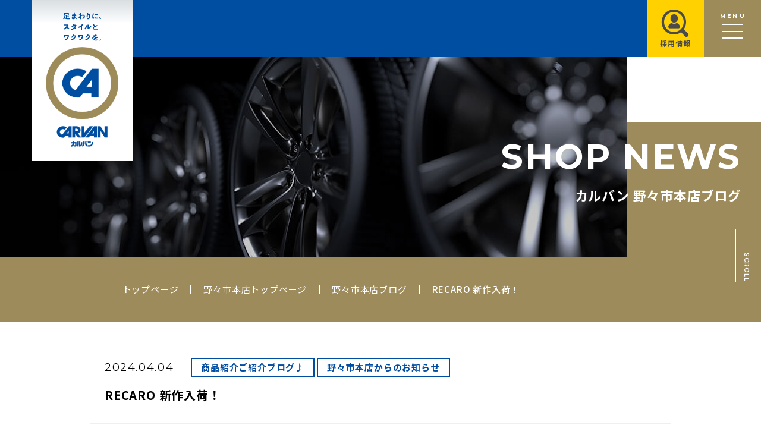

--- FILE ---
content_type: text/html; charset=UTF-8
request_url: https://carvan.co.jp/shopblog_nonoichi/31061/
body_size: 8997
content:
<!DOCTYPE html>
<html lang="ja">

<head>
	<!-- YahooAD サイトジェネラルタグ・コンバージョン測定補完機能タグ -->
<script async src="https://s.yimg.jp/images/listing/tool/cv/ytag.js"></script>
<script>
  window.yjDataLayer = window.yjDataLayer || [];
  function ytag() {
    yjDataLayer.push(arguments);
  }
  ytag({ type: "ycl_cookie", config: { ycl_use_non_cookie_storage: true } });
</script>

<!-- Google tag (gtag.js) -->
<script async src="https://www.googletagmanager.com/gtag/js?id=UA-245473108-1"></script>
<script>
  window.dataLayer = window.dataLayer || [];
  function gtag() {
    dataLayer.push(arguments);
  }
  gtag("js", new Date());

  gtag("config", "G-H7G4R3EJXP");
  gtag("config", "UA-245473108-1");
</script>

<!-- Google Tag Manager -->
<script>
  (function (w, d, s, l, i) {
    w[l] = w[l] || [];
    w[l].push({ "gtm.start": new Date().getTime(), event: "gtm.js" });
    var f = d.getElementsByTagName(s)[0],
      j = d.createElement(s),
      dl = l != "dataLayer" ? "&l=" + l : "";
    j.async = true;
    j.src = "https://www.googletagmanager.com/gtm.js?id=" + i + dl;
    f.parentNode.insertBefore(j, f);
  })(window, document, "script", "dataLayer", "GTM-NGWG9CG");
</script>
<!-- End Google Tag Manager -->
	<meta charset="utf-8">
	<title>RECARO 新作入荷！｜カルバン 野々市本店ブログ｜カルバン</title>
	<meta name="description" content="こんにちはカルバン野々市本店です。 &nbsp; RECARO のNEWモデルが入荷したのでご紹介します。 &nbsp; SR-S　車高や着座位置の低い車におすすめ UT100 &nbsp; BK10...">
	<meta name="keywords" content="スタッドレス,タイヤホイール,カーナビ,エアロパーツ,カルバン 野々市本店ブログ 詳細">
	<meta name="viewport" content="width=device-width,initial-scale=1">
<meta name="format-detection" content="telephone=no">
<meta http-equiv="X-UA-Compatible" content="IE=edge">
	<link rel="shortcut icon" href="/favicon.ico" />
<link rel="stylesheet" href="https://fonts.googleapis.com/css2?family=Noto+Sans+JP:wght@400;500;700;900&display=swap" />
<link rel="stylesheet" href="https://fonts.googleapis.com/css2?family=Montserrat:wght@300;400;600;700&display=swap" />
<link rel="stylesheet" href="https://fonts.googleapis.com/css2?family=Roboto:wght@300;400;500;700;900&display=swap" />
<link rel="stylesheet" href="/assets/fonts/icomoon/style.css?date=220926" />
<link rel="stylesheet" href="/assets/css/normalize.min.css" />
<link rel="stylesheet" href="/assets/css/base.css?date=230425" />
<link rel="stylesheet" href="/assets/css/common.css?date=220926" />
<link rel="stylesheet" href="/assets/css/common-override.css?date=231015" />
	<link rel="stylesheet" href="/assets/css/information_detail.css?date=201110">
	<script src="/assets/lib/jquery/jquery-3.6.1.min.js"></script>
<script src="/assets/js/common.js?date=220926"></script>
</head>

<body class="p-shop p-shop-detail">
	<!-- YahooAD コンバージョンタグ（店舗） -->
	<script async>
		ytag({
			"type": "yss_conversion",
			"config": {
				"yahoo_conversion_id": "1001313019",
				"yahoo_conversion_label": "Xbj0CLKdnfUYEJnH9r0q",
				"yahoo_conversion_value": "0"
			}
		});
	</script>

	<!-- YahooAD コンバージョンタグ（電話） -->
	<script async>
		ytag({
			"type": "yss_conversion",
			"config": {
				"yahoo_conversion_id": "1001313019",
				"yahoo_conversion_label": "H-QSCPvnl_UYEJnH9r0q",
				"yahoo_conversion_value": "0"
			}
		});
	</script>
	<!-- Google Tag Manager (noscript) -->
<noscript><iframe src="https://www.googletagmanager.com/ns.html?id=GTM-NGWG9CG"
height="0" width="0" style="display:none;visibility:hidden"></iframe></noscript>
<!-- End Google Tag Manager (noscript) -->	<header class="gHeader">
	<div class="gHeader_inner u-inner">
					<p class="gHeader_title"><a href="/"><svg class="gHeader_title_text">
						<title>足まわりに、スタイルと、ワクワクを。</title>
						<use xlink:href="#SvgLogoText"></use>
					</svg><img class="gHeader_title_img" src="/assets/img/common/logo@2x.png" width="182" height="252" alt="カルバン"></a></p>
			</div>
</header>
<p id="js-gHeaderLogo" class="gHeaderLogo"><a href="/"><img src="/assets/img/common/logo-sp@2x.png" width="128" height="44" alt="カルバン"></a></p>
<button id="js-gMenuBtn" class="gMenuBtn u-en" aria-label="メニュー開閉ボタン" type="button"><b>MENU</b><span class="gMenuBtn_barWrap"><i class="gMenuBtn_bar gMenuBtn_bar-no1"></i><i class="gMenuBtn_bar gMenuBtn_bar-no2"></i><i class="gMenuBtn_bar gMenuBtn_bar-no3"></i></span></button>
<p class="gRecLink"><a href="/recruiting/" target="_blank" rel="noopener"><i class="icon icon-recruit"></i><b>採用情報</b></a></p>
<nav id="js-gNav" class="gNav">
	<div class="gNav_cols">
		<div class="gNav_col gNav_col-no1">
			<ul class="gNav_list">
<!--
				<li>
					<p class="gNav_item u-en">INFORMATION</p>
					<ul class="gNav_cList">
						<li><a href="/information/">全店インフォメーション</a></li>
					</ul>
				</li>
-->
				<li>
					<p class="gNav_item u-en">TIRE</p>
					<ul class="gNav_cList">
						<li><a href="/tire-normal/">夏タイヤ</a></li>
						<li><a href="/tire-studless/">冬タイヤ</a></li>
					</ul>
				</li>
				<li>
					<p class="gNav_item u-en">CONTENTS</p>
					<ul class="gNav_cList">
						<li><a href="/what-is-carvan/">カルバンとは</a></li>
						<li><a href="/customer_gallery/">愛車ギャラリー</a></li>
						<li><a href="/movie_library/">ムービーライブラリ</a></li>
												<li><a href="/freepaper/">フリーペーパー</a></li>
					</ul>
				</li>
				<li>
					<p class="gNav_item u-en">SHOP</p>
					<ul class="gNav_cList gNav_cList-2c">
						<li><a href="/shop/nonoichi/">野々市本店</a></li>
						<li><a href="/shop/toyama/">富山本店</a></li>
						<li><a href="/shop/komatsu/">小松店</a></li>
						<li><a href="/shop/shinjyo/">新庄銀座店</a></li>
						<li><a href="/shop/kanazawa/">金沢店</a></li>
						<li><a href="/shop/takaoka/">高岡店</a></li>
						<li><a href="/shop/tonyamachi/">問屋町店</a></li>
						<li><a href="/shop/nagaoka/">長岡店</a></li>
						<li><a href="/shop/bypass/">白山店</a></li>
					</ul>
				</li>
				<li>
					<p class="gNav_item u-en">COMPANY</p>
					<ul class="gNav_cList">
						<li><a href="/corp/">会社概要</a></li>
						<li><a href="https://carvan.co.jp/recruiting/" target="_blank">採用情報</a></li>
						<li><a href="/policy/">プライバシーポリシー</a></li>
						<li><a href="/contact_form/">お問合せ</a></li>
						<li><a href="/estimate_form/">お見積</a></li>
					</ul>
				</li>
			</ul>

			<!-- マイナビバナー -->
<!--
			<div class="gNav_bnr">
				<a href="https://job.mynavi.jp/25/pc/search/corp94168/outline.html" target="_blank" rel="noopener noreferrer" class="gNav_bnr_item">
					<img src="/assets/img/common/banner/recruit_01.png" alt="マイナビ2025 カルバン新卒採用" />
				</a>
				<a href="https://tenshoku.mynavi.jp/company/338129/joblist/" target="_blank" rel="noopener noreferrer" class="gNav_bnr_item">
					<img src="/assets/img/common/banner/recruit_02.png" alt="マイナビ2025転職 カルバン中途採用" />
				</a>
			</div>
-->
			<!-- // マイナビバナー -->
		</div>
		<div class="gNav_col gNav_col-no2">
			<ul class="gNav_snsList">
				<li><a href="https://twitter.com/carvan_official/" aria-label="twitter" target="_blank"><i class="icon icon-twitter"></i></a></li>
				<li><a href="https://www.youtube.com/channel/UCbqZIKl5vhoi6OLSy5MeYzQ" aria-label="youtube" target="_blank"><i class="icon icon-youtube"></i></a></li>
			</ul>
		</div>
	</div>
</nav>
<div id="js-gOverwrap-load" class="gOverwrap gOverwrap-load "></div>
<div id="js-gOverwrap-base" class="gOverwrap gOverwrap-base "></div>
<div id="js-gOverwrap-unload" class="gOverwrap gOverwrap-unload"></div>
<script>
	if ($('#js-gOverwrap-load').hasClass('gOverwrap-ready')) {

		$('body').addClass('isReadyAnimation');

		isGlobalFlag.scroll = true;

		window.requestAnimationFrame(function() {

			setTimeout(function() {
				$('#js-gOverwrap-base').addClass('isAnimated');
				$('#js-gOverwrap-load').addClass('isAnimated');

				setTimeout(function() {
					isGlobalFlag.scroll = false;

					eventScroll($(window));
				}, 1000);
			}, 100);

		});
	}
</script>	<main class="gBody">
		<div class="gVisual gVisual-shop gVisual-shop-detail" data-animation="before">
			<div class="gVisual_inner u-inner">
				<p class="gVisual_title"><b class="u-en">SHOP NEWS</b><small>カルバン 野々市本店ブログ</small></p>
			</div>
			<div class="gVisual_image gVisual_image-shopblog-nonoichi"></div>
			<div class="gVisual_bg"></div>
			<p class="gVisual_scroll"><span class="gVisual_scroll_bar"></span><b class="u-en">SCROLL</b></p>
		</div>
		<nav class="gPankuzu">
			<div class="gPankuzu_inner u-inner">
				<ol class="gPankuzu_oList">
					<li><a href="/">トップページ</a></li>
					<li>
						<a href="/shop/nonoichi/">
							野々市本店トップページ</a>
					</li>
					<li>
						<a href="/shopblog_nonoichi/" class="-noAnimation">
							野々市本店ブログ</a>
					</li>
					<li>
						RECARO 新作入荷！					</li>
				</ol>
			</div>
		</nav>
		<div class="gBody_inner u-inner">
							<article class="entry">
					<div class="entry_info">
						<p class="entry_update u-en"><time datetime="2024-04-04">2024.04.04</time></p>
																			<ul class="entry_catList">
																	<li><a href="/shopblog_nonoichi/tax_shopblog_nonoichi/product/" class="-noAnimation">商品紹介ご紹介ブログ♪</a></li>
																	<li><a href="/shopblog_nonoichi/tax_shopblog_nonoichi/news/" class="-noAnimation">野々市本店からのお知らせ</a></li>
															</ul>
											</div>
					<h1 class="entry_title">
						RECARO 新作入荷！					</h1>
					<div class="entry_body u-editor">
						<p>こんにちはカルバン野々市本店です。</p>
<p>&nbsp;</p>
<p>RECARO のNEWモデルが入荷したのでご紹介します。</p>
<p>&nbsp;</p>
<p><span style="font-size: 22px;"><a href="https://www.recaro-automotive.com/jp/sport-seat/recaro-sr-s"><strong>SR-S</strong></a>　<span style="font-size: 16px;">車高や着座位置の低い車におすすめ</span></span></p>
<p>UT100</p>
<p><img loading="lazy" class="alignnone size-large wp-image-31066" src="https://carvan.co.jp/_wp/wp-content/uploads/2024/04/IMG_6313-810x1080.jpg" alt="" width="810" height="1080" srcset="https://carvan.co.jp/_wp/wp-content/uploads/2024/04/IMG_6313-810x1080.jpg 810w, https://carvan.co.jp/_wp/wp-content/uploads/2024/04/IMG_6313-225x300.jpg 225w, https://carvan.co.jp/_wp/wp-content/uploads/2024/04/IMG_6313-768x1024.jpg 768w, https://carvan.co.jp/_wp/wp-content/uploads/2024/04/IMG_6313-1152x1536.jpg 1152w, https://carvan.co.jp/_wp/wp-content/uploads/2024/04/IMG_6313-1536x2048.jpg 1536w, https://carvan.co.jp/_wp/wp-content/uploads/2024/04/IMG_6313-scaled.jpg 1920w" sizes="(max-width: 810px) 100vw, 810px" /></p>
<p>&nbsp;</p>
<p>BK100</p>
<p><img loading="lazy" class="alignnone size-large wp-image-31063" src="https://carvan.co.jp/_wp/wp-content/uploads/2024/04/IMG_6310-810x1080.jpg" alt="" width="810" height="1080" srcset="https://carvan.co.jp/_wp/wp-content/uploads/2024/04/IMG_6310-810x1080.jpg 810w, https://carvan.co.jp/_wp/wp-content/uploads/2024/04/IMG_6310-225x300.jpg 225w, https://carvan.co.jp/_wp/wp-content/uploads/2024/04/IMG_6310-768x1024.jpg 768w, https://carvan.co.jp/_wp/wp-content/uploads/2024/04/IMG_6310-1152x1536.jpg 1152w, https://carvan.co.jp/_wp/wp-content/uploads/2024/04/IMG_6310-1536x2048.jpg 1536w, https://carvan.co.jp/_wp/wp-content/uploads/2024/04/IMG_6310-scaled.jpg 1920w" sizes="(max-width: 810px) 100vw, 810px" /></p>
<p>&nbsp;</p>
<p><span style="font-size: 22px;"><strong><a href="https://www.recaro-automotive.com/jp/sport-seat/recaro-sr-c">SR-C</a>　</strong><span style="font-size: 16px;">車高や着座位置の高い車におすすめ</span></span></p>
<p>UT-100</p>
<p><img loading="lazy" class="alignnone size-large wp-image-31065" src="https://carvan.co.jp/_wp/wp-content/uploads/2024/04/IMG_6312-810x1080.jpg" alt="" width="810" height="1080" srcset="https://carvan.co.jp/_wp/wp-content/uploads/2024/04/IMG_6312-810x1080.jpg 810w, https://carvan.co.jp/_wp/wp-content/uploads/2024/04/IMG_6312-225x300.jpg 225w, https://carvan.co.jp/_wp/wp-content/uploads/2024/04/IMG_6312-768x1024.jpg 768w, https://carvan.co.jp/_wp/wp-content/uploads/2024/04/IMG_6312-1152x1536.jpg 1152w, https://carvan.co.jp/_wp/wp-content/uploads/2024/04/IMG_6312-1536x2048.jpg 1536w, https://carvan.co.jp/_wp/wp-content/uploads/2024/04/IMG_6312-scaled.jpg 1920w" sizes="(max-width: 810px) 100vw, 810px" /></p>
<p>&nbsp;</p>
<p>BK-100</p>
<p><img loading="lazy" class="alignnone size-large wp-image-31064" src="https://carvan.co.jp/_wp/wp-content/uploads/2024/04/IMG_6311-810x1080.jpg" alt="" width="810" height="1080" srcset="https://carvan.co.jp/_wp/wp-content/uploads/2024/04/IMG_6311-810x1080.jpg 810w, https://carvan.co.jp/_wp/wp-content/uploads/2024/04/IMG_6311-225x300.jpg 225w, https://carvan.co.jp/_wp/wp-content/uploads/2024/04/IMG_6311-768x1024.jpg 768w, https://carvan.co.jp/_wp/wp-content/uploads/2024/04/IMG_6311-1152x1536.jpg 1152w, https://carvan.co.jp/_wp/wp-content/uploads/2024/04/IMG_6311-1536x2048.jpg 1536w, https://carvan.co.jp/_wp/wp-content/uploads/2024/04/IMG_6311-scaled.jpg 1920w" sizes="(max-width: 810px) 100vw, 810px" /></p>
<p>&nbsp;</p>
<p>新作4脚がRECAROコーナーにて展示しております。</p>
<p>&nbsp;</p>
<p>カルバン野々市本店は RECARO の取り扱いに力を入れております！試座出来るモデルが全１３モデル！展示は総数２４モデルございます！</p>
<p>※2024/4/9時点</p>
<p><img loading="lazy" class="alignnone size-large wp-image-31130" src="https://carvan.co.jp/_wp/wp-content/uploads/2024/04/IMG_1393-810x1080.jpg" alt="" width="810" height="1080" srcset="https://carvan.co.jp/_wp/wp-content/uploads/2024/04/IMG_1393-810x1080.jpg 810w, https://carvan.co.jp/_wp/wp-content/uploads/2024/04/IMG_1393-225x300.jpg 225w, https://carvan.co.jp/_wp/wp-content/uploads/2024/04/IMG_1393-768x1024.jpg 768w, https://carvan.co.jp/_wp/wp-content/uploads/2024/04/IMG_1393-1152x1536.jpg 1152w, https://carvan.co.jp/_wp/wp-content/uploads/2024/04/IMG_1393-1536x2048.jpg 1536w, https://carvan.co.jp/_wp/wp-content/uploads/2024/04/IMG_1393-scaled.jpg 1920w" sizes="(max-width: 810px) 100vw, 810px" /></p>
<p>&nbsp;</p>
<p><img loading="lazy" class="alignnone size-large wp-image-31131" src="https://carvan.co.jp/_wp/wp-content/uploads/2024/04/IMG_1394-810x1080.jpg" alt="" width="810" height="1080" srcset="https://carvan.co.jp/_wp/wp-content/uploads/2024/04/IMG_1394-810x1080.jpg 810w, https://carvan.co.jp/_wp/wp-content/uploads/2024/04/IMG_1394-225x300.jpg 225w, https://carvan.co.jp/_wp/wp-content/uploads/2024/04/IMG_1394-768x1024.jpg 768w, https://carvan.co.jp/_wp/wp-content/uploads/2024/04/IMG_1394-1152x1536.jpg 1152w, https://carvan.co.jp/_wp/wp-content/uploads/2024/04/IMG_1394-1536x2048.jpg 1536w, https://carvan.co.jp/_wp/wp-content/uploads/2024/04/IMG_1394-scaled.jpg 1920w" sizes="(max-width: 810px) 100vw, 810px" /></p>
<p>&nbsp;</p>
<p><img loading="lazy" class="alignnone size-large wp-image-31129" src="https://carvan.co.jp/_wp/wp-content/uploads/2024/04/IMG_1395-810x1080.jpg" alt="" width="810" height="1080" srcset="https://carvan.co.jp/_wp/wp-content/uploads/2024/04/IMG_1395-810x1080.jpg 810w, https://carvan.co.jp/_wp/wp-content/uploads/2024/04/IMG_1395-225x300.jpg 225w, https://carvan.co.jp/_wp/wp-content/uploads/2024/04/IMG_1395-768x1024.jpg 768w, https://carvan.co.jp/_wp/wp-content/uploads/2024/04/IMG_1395-1152x1536.jpg 1152w, https://carvan.co.jp/_wp/wp-content/uploads/2024/04/IMG_1395-1536x2048.jpg 1536w, https://carvan.co.jp/_wp/wp-content/uploads/2024/04/IMG_1395-scaled.jpg 1920w" sizes="(max-width: 810px) 100vw, 810px" /></p>
<p>&nbsp;</p>
<p>石川県内で RECARO シートの展示数は一番ではないかと自負しております。</p>
<p>&nbsp;</p>
<p>ぜひ一度ご来店いただきご覧ください。</p>
<p>&nbsp;</p>
<p><strong>タイヤホイール、<span style="font-size: 22px; color: #ff0000;"> RECARO</span> のことならカルバン野々市本店まで！</strong></p>
<p>&nbsp;</p>
					</div>
					<nav class="entryNav">
						<div class="entryNav_cols">
							<div class="entryNav_col entryNav_col-no1">
																									<p class="entryNav_link entryNav_link-prev u-en"><a href="https://carvan.co.jp/shopblog_nonoichi/30921/" class="-noAnimation">PREV</a></p>
															</div>
							<div class="entryNav_col entryNav_col-no2">
								<p class="entryNav_link"><a href="/shopblog_nonoichi/" class="-noAnimation">一覧に戻る</a></p>
							</div>
							<div class="entryNav_col entryNav_col-no3">
																									<p class="entryNav_link entryNav_link-next u-en"><a href="https://carvan.co.jp/shopblog_nonoichi/31152/" class="-noAnimation">NEXT</a></p>
																																	<p class="entryNav_frontLink"><a href="https://carvan.co.jp/shopblog_nonoichi/38614/" aria-label="最新の記事へ" class="-noAnimation"></a></p>
															</div>
						</div>
					</nav>
				</article>
					</div>
	</main>
	<aside class="gContact">
		<div class="gContact_inner u-inner">
			<p class="gContact_title">お気軽に、<br class="u-spInline">お問い合わせ・ご相談ください！</p>
			<ul class="gContact_list">
				<li><a href="tel:076-294-1110" onclick="yahoo_report_conversion('tel:076-294-1110')"><i class="icon icon-tel"></i><b class="u-roboto">076-294-1110</b></a></li>
				<li><a href="/contact_form/?shop=野々市本店"><i class="icon icon-mail"></i><b>WEBで相談してみる</b></a></li>
			</ul>
		</div>
	</aside>
	<footer class="gFooter">
  <div class="gFooter_inner u-inner">
    <!-- マイナビバナー -->
<!--
    <div class="gFootbnr">
      <a
        href="https://job.mynavi.jp/25/pc/search/corp94168/outline.html"
        target="_blank"
        rel="noopener noreferrer"
        class="gFootbnr_item"
      >
        <img src="/assets/img/common/banner/recruit_01.png" alt="マイナビ2025 カルバン新卒採用" />
      </a>
      <a
        href="https://tenshoku.mynavi.jp/company/338129/joblist/"
        target="_blank"
        rel="noopener noreferrer"
        class="gFootbnr_item"
      >
        <img src="/assets/img/common/banner/recruit_02.png" alt="マイナビ2025転職 カルバン中途採用" />
      </a>
    </div>
-->
    <!-- // マイナビバナー -->

    <nav class="gFootNav">
      <div class="gFootNav_cols">
        <div class="gFootNav_col gFootNav_col-no1">
          <ul class="gFootNav_list">
<!--
            <li>
              <p class="gFootNav_item">新着情報</p>
              <ul class="gFootNav_cList">
                <li><a href="/information/">全店インフォメーション</a></li>
              </ul>
            </li>
-->
            <li>
              <p class="gFootNav_item">タイヤ</p>
              <ul class="gFootNav_cList">
                <li><a href="/tire-normal/">夏タイヤ</a></li>
                <li><a href="/tire-studless/">冬タイヤ</a></li>
              </ul>
            </li>
          </ul>
        </div>
        <div class="gFootNav_col gFootNav_col-no2">
          <ul class="gFootNav_list">
            <li>
              <p class="gFootNav_item">コンテンツ</p>
              <ul class="gFootNav_cList">
                <li><a href="/what-is-carvan/">カルバンとは</a></li>
                <li><a href="/customer_gallery/">愛車ギャラリー</a></li>
                <li><a href="/movie_library/">ムービーライブラリ</a></li>
                                <li><a href="/freepaper/">フリーペーパー</a></li>
              </ul>
            </li>
          </ul>
        </div>
        <div class="gFootNav_col gFootNav_col-no3">
          <ul class="gFootNav_list">
            <li>
              <p class="gFootNav_item">各店情報</p>
              <ul class="gFootNav_sList">
                <li><a href="/shop/nonoichi/">野々市本店</a></li>
                <li><a href="/shop/toyama/">富山本店</a></li>
                <li><a href="/shop/komatsu/">小松店</a></li>
                <li><a href="/shop/shinjyo/">新庄銀座店</a></li>
                <li><a href="/shop/kanazawa/">金沢店</a></li>
                <li><a href="/shop/takaoka/">高岡店</a></li>
                <li><a href="/shop/tonyamachi/">問屋町店</a></li>
                <li><a href="/shop/nagaoka/">長岡店</a></li>
                <li><a href="/shop/bypass/">白山店</a></li>
              </ul>
            </li>
          </ul>
        </div>
        <div class="gFootNav_col gFootNav_col-no4">
          <ul class="gFootNav_list">
            <li>
              <a href="/corp/" class="gFootNav_item">会社概要</a>
              <ul class="gFootNav_cList">
                <li><a href="/policy/">プライバシーポリシー</a></li>
                <li><a href="https://carvan.co.jp/recruiting/" target="_blank">採用情報</a></li>
                <li><a href="/contact_form/">お問合せ</a></li>
                <li><a href="/estimate_form/">お見積</a></li>
              </ul>
            </li>
          </ul>
        </div>
      </div>
    </nav>
    <p class="gFooter_title">
      <a href="/"
        ><img src="/assets/img/common/logo-footer@2x.png" width="213" height="132" alt="カルバン OFFICIAL SITE"
      /></a>
    </p>
    <ul class="gFooter_snsList">
      <li>
        <a href="https://twitter.com/carvan_official/" target="_blank" aria-label="twitter"
          ><i class="icon icon-twitter"></i
        ></a>
      </li>
      <li>
        <a href="https://www.youtube.com/channel/UCbqZIKl5vhoi6OLSy5MeYzQ" target="_blank" aria-label="youtube"
          ><i class="icon icon-youtube"></i
        ></a>
      </li>
    </ul>
    <p class="gFooter_copyright"><small>Copyright © CARVAN All right reserved.</small></p>
  </div>
</footer>
<svg aria-hidden="true" class="u-hiddenSVG">
  <symbol id="SvgLogoText" viewBox="0 0 30 22">
    <path d="M28.41,3.65h-.05l-.53.43v0a4.75,4.75,0,0,1,1.1,1.13H29l.56-.5v0A4.76,4.76,0,0,0,28.41,3.65Z" />
    <path
      d="M3.86,11.09a10.76,10.76,0,0,0,.75-1.26.21.21,0,0,0,0-.13.12.12,0,0,0-.06-.09l-.33-.33-.56,0H2.16l-.82,0-.05,0v.74l0,0H3.45A5.46,5.46,0,0,1,.59,12.61l.64.5s.06,0,.09,0a.24.24,0,0,0,.12,0,6.51,6.51,0,0,0,1.88-1.36A9.86,9.86,0,0,1,4.53,13h.06l.65-.6v-.06A10.5,10.5,0,0,0,3.86,11.09Z"
    />
    <path
      d="M10.28,9.42l-.44,0H9.09c.06-.11.13-.22.19-.34V9.06l-.75-.27,0,0A5.86,5.86,0,0,1,6.7,11l.59.38c.1.07.13.07.23,0a8.22,8.22,0,0,0,1.12-1.26H9.7a5.19,5.19,0,0,1-.49.85,5.65,5.65,0,0,0-.58-.36H8.57l-.47.51v0a6.09,6.09,0,0,1,.62.42A6.69,6.69,0,0,1,6.61,13l.64.44a.2.2,0,0,0,.13.05l.1,0a6.77,6.77,0,0,0,1.84-1.29,4.45,4.45,0,0,1,.48.49h0l.53-.59V12a5.66,5.66,0,0,0-.52-.47A8.37,8.37,0,0,0,10.73,10a.23.23,0,0,0,0-.09s0,0-.06-.1Z"
    />
    <path
      d="M15.29,8.86h-.06a9.49,9.49,0,0,1-3.3,2.45l.58.5c.1.08.13.08.24,0,.48-.27.91-.55,1.33-.84v.62l0,1.68H15l0-1.7V10.34c.32-.27.66-.58,1-.94V9.33Z"
    />
    <path
      d="M21.68,10.1A7.32,7.32,0,0,1,20,11.64V9.45L20,9.4h-.77l-.05,0v2.33l0,.62.53.42a.14.14,0,0,0,.09,0,.21.21,0,0,0,.12,0,9.43,9.43,0,0,0,2.07-1.69S22,11.05,22,11a.35.35,0,0,0,0-.12Z"
    />
    <path d="M17.55,13s.06,0,.12-.08a4.59,4.59,0,0,0,1.14-3l0,0L18,9.83l-.05,0a3.6,3.6,0,0,1-1.18,2.76l.69.33Z" />
    <path
      d="M23.16,12c0,.85.63,1.24,1.94,1.24.69,0,1.22,0,1.72-.06l0,0,0-.78,0,0a16.51,16.51,0,0,1-1.69.11c-.64,0-1.11-.08-1.11-.45s.19-.48.62-.72a.57.57,0,0,0,.38.14.39.39,0,0,0,.39-.35.34.34,0,0,1,.15-.27c.32-.14.8-.32,1.28-.48l0,0-.32-.71-.06,0a16.35,16.35,0,0,0-1.6.68c-.26-.38-.53-.83-.77-1.26L24,9l-.66.34v.05a13.63,13.63,0,0,0,.8,1.3A1.88,1.88,0,0,0,23.16,12Z"
    />
    <path
      d="M3.56,4.41V3.68h.87L5,3.7l0,0V3.05L5,3H3.56v-.6H4l.88,0,0,0,0-.77V1.08l0-.64,0,0H1.34l0,0v2l0,0,.88,0h.56v1.8l-.11-.05a1.54,1.54,0,0,1-.56-.55,4.91,4.91,0,0,0,.12-.72l0-.05L1.5,2.72l0,0a2.72,2.72,0,0,1-1,2.11L1,5.29l.06,0a.12.12,0,0,0,.08,0,3,3,0,0,0,.7-.91,1.9,1.9,0,0,0,.44.41,2.85,2.85,0,0,0,1.09.36c.23,0,.61,0,1,0h1c.06,0,.08,0,.1-.06l.3-.73c-.65,0-1.37.07-1.83.06ZM2.09,1.78V1.07h2v.71Z"
    />
    <path
      d="M9.49,2.85a9.48,9.48,0,0,0,1.1-.24l0,0L10.53,2l0,0a8.39,8.39,0,0,1-1,.22c0-.17,0-.34,0-.51a8.62,8.62,0,0,0,.91-.19l0,0L10.33.84l0,0Q9.9.88,9.45.94c0-.2,0-.41,0-.62l0,0H8.69l0,0c0,.24,0,.47,0,.69A9.29,9.29,0,0,1,7.47,1l0,0,0,.6,0,.05a9.77,9.77,0,0,0,1.21,0c0,.18,0,.35,0,.52a7.31,7.31,0,0,1-1.33,0l0,0-.1.63,0,.05a8,8,0,0,0,1.47,0l0,.5c-.83,0-1.62.14-1.62.88s.61.86,1.13.86C9,5.17,9.48,5,9.51,4.36a5.77,5.77,0,0,1,1,.75h.06l.48-.57V4.48a6.18,6.18,0,0,0-1.53-.91Q9.5,3.22,9.49,2.85ZM8.32,4.48c-.36,0-.47-.09-.47-.22S8,4,8.32,4a.85.85,0,0,1,.39.07C8.73,4.35,8.62,4.48,8.32,4.48Z"
    />
    <path
      d="M15.59,1.65a2,2,0,0,0-1.25.45V2a.89.89,0,0,0,.25-.55.36.36,0,0,0-.2-.33c0-.22,0-.46,0-.72l0,0h-.73l0,0q0,.44,0,.84c-.29.13-.67.28-1.11.43v0l.24.63,0,0c.26-.1.55-.22.82-.35v.26c-.45.57-.76.94-1.28,1.61V4l.51.49h.06a2.37,2.37,0,0,1,.21-.33,1.62,1.62,0,0,1,.46.67c.07.25.19.39.41.39a.39.39,0,0,0,.43-.42c0-.73-.06-1.33-.06-1.9a2.31,2.31,0,0,1,1.26-.52.66.66,0,0,1,.7.7c0,.72-.52,1-1.47,1.17l.57.58c.06.06.09.06.2,0a1.74,1.74,0,0,0,1.55-1.72A1.4,1.4,0,0,0,15.59,1.65Zm-2,2.23c0,.11-.06.12-.09.11a2.38,2.38,0,0,1-.26-.08c.1-.15.24-.35.35-.49Z"
    />
    <path
      d="M18.74,3.84l.69-.16,0-.05A2,2,0,0,1,19.32,3a1.55,1.55,0,0,1,.11-.67c.1-.27.37-.54.58-.54a.3.3,0,0,1,.32.21,2.31,2.31,0,0,1,.11.83c0,1-.3,1.5-1.59,1.81l.56.55a.18.18,0,0,0,.11,0l.1,0a2.2,2.2,0,0,0,1.71-2.33A2.34,2.34,0,0,0,21,1.48a.93.93,0,0,0-.8-.43.89.89,0,0,0-.76.42c.06-.2.1-.32.14-.48s.05-.28.09-.53l0,0-.74,0,0,0a10.6,10.6,0,0,1-.18,1.14,6,6,0,0,0-.21,1.33,2.1,2.1,0,0,0,.22.94Z"
    />
    <path
      d="M25.9,4.73a7.76,7.76,0,0,0,1.28-.09l0,0-.05-.72-.05,0a6.14,6.14,0,0,1-1,.12c-.74,0-.95-.16-1.05-.67l-.05,0-.59.27,0,.05A1.32,1.32,0,0,0,25.9,4.73Z"
    />
    <path
      d="M23.55,5a.37.37,0,0,0,.38-.4,3.74,3.74,0,0,1,.25-1.15L24,3.4l-.28.35c-.08.08-.14.08-.16,0a3.28,3.28,0,0,1,0-.55A5.2,5.2,0,0,1,23.76,2,5,5,0,0,0,24,.78l0-.05-.75-.1-.05,0a4.37,4.37,0,0,1-.14,1,7.92,7.92,0,0,0-.24,1.65,2.88,2.88,0,0,0,.27,1.42A.55.55,0,0,0,23.55,5Z"
    />
    <path d="M25.32,2a8.74,8.74,0,0,0,1.58-.13l0-.05,0-.68,0,0a9.06,9.06,0,0,1-1.54.13H24.8l0,0v.67l0,.05Z" />
    <path
      d="M4.11,17.42h-2l-.74,0,0,0v.69l0,1.26h.89V18.16H4a2.52,2.52,0,0,1-.57,1.7A3.52,3.52,0,0,1,1.7,21l.66.51a.14.14,0,0,0,.09,0,.13.13,0,0,0,.09,0,4.08,4.08,0,0,0,1.72-1.29,4.33,4.33,0,0,0,.67-2.73h0l0-.05Z"
    />
    <path
      d="M10,17.64l-.42,0h-.7a3.07,3.07,0,0,0,.23-.39v-.05L8.36,17l0,0A5.43,5.43,0,0,1,6.5,19.15l.65.39a.14.14,0,0,0,.09,0s.07,0,.13-.07a6.39,6.39,0,0,0,1.08-1.12H9.5a4.93,4.93,0,0,1-3,2.58l.68.52a.14.14,0,0,0,.09,0,.38.38,0,0,0,.14,0,6,6,0,0,0,3.13-3.18.3.3,0,0,0,0-.11.16.16,0,0,0-.07-.11Z"
    />
    <path
      d="M15,17.42H13l-.74,0,0,0v.69l0,1.26h.89V18.16h1.79a2.52,2.52,0,0,1-.57,1.7,3.52,3.52,0,0,1-1.7,1.1l.66.51a.14.14,0,0,0,.09,0,.13.13,0,0,0,.09,0,4.08,4.08,0,0,0,1.72-1.29,4.33,4.33,0,0,0,.67-2.73h0l0-.05Z"
    />
    <path
      d="M20.91,17.64l-.42,0h-.7a3.07,3.07,0,0,0,.23-.39v-.05L19.23,17l-.05,0a5.43,5.43,0,0,1-1.81,2.18l.65.39s.06,0,.08,0a.3.3,0,0,0,.14-.07,6.39,6.39,0,0,0,1.08-1.12h1.05a4.93,4.93,0,0,1-3,2.58l.68.52a.12.12,0,0,0,.09,0,.38.38,0,0,0,.14,0,6,6,0,0,0,3.13-3.18.3.3,0,0,0,0-.11.2.2,0,0,0-.07-.11Z"
    />
    <path
      d="M26.85,18.73c-.43.14-.82.28-1.16.41a.67.67,0,0,0-.67-.52,1.53,1.53,0,0,0-.51.07c.11-.13.23-.3.32-.43.45-.06.9-.13,1.3-.21l0-.05-.05-.64-.05,0-.82.15c.06-.15.12-.32.19-.51l0,0-.74-.11,0,0a5.62,5.62,0,0,1-.26.73c-.4,0-.8,0-1.21,0l0,0,0,.67,0,0a7,7,0,0,0,.79,0,6.06,6.06,0,0,1-1.36,1.39v.06l.48.53h.06a8.62,8.62,0,0,1,.95-.88,1.08,1.08,0,0,1,.62-.19.24.24,0,0,1,.28.21l-.33.16c-.51.29-.95.65-.95,1.17s.29.93,1.39.93c.64,0,1.1,0,1.62-.07l0,0,0-.72-.05,0a10.87,10.87,0,0,1-1.43.12c-.48,0-.7-.06-.7-.24s.18-.34.52-.49v.44l0,0,.72,0,0,0c0-.26,0-.52,0-.73a13.29,13.29,0,0,1,1.43-.43l0,0-.34-.67Z"
    />
    <path d="M28.6,20.19a.77.77,0,1,0,.78.77A.76.76,0,0,0,28.6,20.19Zm0,1.22a.45.45,0,0,1,0-.9.45.45,0,0,1,0,.9Z" />
  </symbol>
</svg>

<!-- YahooAD サイトジェネラルタグ・サイトリターゲティングタグ -->
<script async src="https://s.yimg.jp/images/listing/tool/cv/ytag.js"></script>
<script>
  window.yjDataLayer = window.yjDataLayer || [];
  function ytag() {
    yjDataLayer.push(arguments);
  }
  ytag({
    type: "yss_retargeting",
    config: {
      yahoo_ss_retargeting_id: "1001313019",
      yahoo_sstag_custom_params: {},
    },
  });
</script>
</body>

</html>

--- FILE ---
content_type: text/css
request_url: https://carvan.co.jp/assets/css/common-override.css?date=231015
body_size: 1344
content:
@media screen and (min-width: 768px) {
  .hide-pc {
    display: none;
  }
}

@media screen and (max-width: 767px) {
  .hide-sp {
    display: none;
  }
}

.gFooter .gFootbnr {
  display: -webkit-box;
  display: -ms-flexbox;
  display: flex;
  -webkit-box-align: center;
      -ms-flex-align: center;
          align-items: center;
  -webkit-box-pack: center;
      -ms-flex-pack: center;
          justify-content: center;
  -ms-flex-wrap: wrap;
      flex-wrap: wrap;
  -webkit-column-gap: 40px;
     -moz-column-gap: 40px;
          column-gap: 40px;
  row-gap: 20px;
  width: 100%;
  margin-bottom: 50px;
}
@media screen and (max-width: 767px) {
  .gFooter .gFootbnr {
    -webkit-box-orient: vertical;
    -webkit-box-direction: normal;
        -ms-flex-direction: column;
            flex-direction: column;
    -webkit-box-pack: start;
        -ms-flex-pack: start;
            justify-content: flex-start;
    -webkit-column-gap: 0;
       -moz-column-gap: 0;
            column-gap: 0;
    row-gap: 15px;
  }
}
.gFooter .gFootbnr_item {
  display: block;
  width: 100%;
  max-width: 330px;
  -webkit-transition: opacity 0.3s ease;
  transition: opacity 0.3s ease;
}
@media screen and (min-width: 768px) {
  .gFooter .gFootbnr_item:hover {
    opacity: 0.6;
  }
}
@media screen and (max-width: 767px) {
  .gFooter .gFootbnr_item {
    max-width: 260px;
  }
}
.gFooter .gFootbnr_item > img {
  display: block;
  width: 100%;
}

.gNav_bnr {
  display: -webkit-box;
  display: -ms-flexbox;
  display: flex;
  -webkit-box-orient: vertical;
  -webkit-box-direction: normal;
      -ms-flex-direction: column;
          flex-direction: column;
  -webkit-box-align: start;
      -ms-flex-align: start;
          align-items: flex-start;
  -webkit-box-pack: start;
      -ms-flex-pack: start;
          justify-content: flex-start;
  -ms-flex-wrap: wrap;
      flex-wrap: wrap;
  row-gap: 20px;
  width: 100%;
  margin-top: 35px;
}
@media screen and (min-width: 768px) {
  .gNav_bnr {
    padding-bottom: 35px;
  }
}
@media screen and (max-width: 767px) {
  .gNav_bnr {
    row-gap: 15px;
    -webkit-box-align: center;
        -ms-flex-align: center;
            align-items: center;
    margin-top: 40px;
  }
}
.gNav_bnr_item {
  display: block;
  width: 100%;
  max-width: 240px;
  -webkit-transition: opacity 0.3s ease;
  transition: opacity 0.3s ease;
}
@media screen and (min-width: 768px) {
  .gNav_bnr_item:hover {
    opacity: 0.6;
  }
}
@media screen and (max-width: 767px) {
  .gNav_bnr_item {
    max-width: 260px;
  }
}
.gNav_bnr_item > img {
  display: block;
  width: 100%;
}

.gContact-home .gContact_list {
  -webkit-box-pack: center;
      -ms-flex-pack: center;
          justify-content: center;
}
@media screen and (min-width: 768px) {
  .gContact-home .gContact_list {
    -webkit-column-gap: 30px;
       -moz-column-gap: 30px;
            column-gap: 30px;
  }
}
@media screen and (max-width: 767px) {
  .gContact-home .gContact_list li {
    width: 50%;
  }
}
@media screen and (max-width: 767px) {
  .gContact-home .gContact_list li > a {
    -webkit-box-orient: horizontal;
    -webkit-box-direction: normal;
        -ms-flex-direction: row;
            flex-direction: row;
    -webkit-box-align: center;
        -ms-flex-align: center;
            align-items: center;
    -webkit-column-gap: 9px;
       -moz-column-gap: 9px;
            column-gap: 9px;
  }
}
@media screen and (max-width: 767px) {
  .gContact-home .gContact_list li > a .icon {
    width: 30px;
    height: auto;
    aspect-ratio: 1/1;
    margin: 0;
    font-size: 24px;
    padding-top: 1px;
    -webkit-box-sizing: border-box;
            box-sizing: border-box;
  }
}
@media screen and (max-width: 767px) {
  .gContact-home .gContact_list li > a .icon-estimate {
    font-size: 19px;
    padding-left: 3px;
  }
}
.gContact-tire .gContact_list {
  -webkit-box-pack: center;
      -ms-flex-pack: center;
          justify-content: center;
}
@media screen and (min-width: 768px) {
  .gContact-tire .gContact_list {
    -webkit-column-gap: 30px;
       -moz-column-gap: 30px;
            column-gap: 30px;
  }
}
.gContact-tire .gContact_list li {
  width: 33.3333333333%;
}
@media screen and (max-width: 767px) {
  .gContact-tire .gContact_list li > a {
    display: -webkit-box;
    display: -ms-flexbox;
    display: flex;
    -webkit-box-orient: horizontal;
    -webkit-box-direction: normal;
        -ms-flex-direction: row;
            flex-direction: row;
    -webkit-box-align: center;
        -ms-flex-align: center;
            align-items: center;
  }
}
@media screen and (max-width: 767px) {
  .gContact-tire .gContact_list li > a > b {
    font-size: 13px;
    line-height: 1.3076923077;
    padding-left: 7px;
  }
}
@media screen and (max-width: 767px) {
  .gContact-tire .gContact_list li:first-of-type > a {
    display: -webkit-box;
    display: -ms-flexbox;
    display: flex;
    -webkit-box-orient: horizontal;
    -webkit-box-direction: normal;
        -ms-flex-direction: row;
            flex-direction: row;
    -webkit-box-align: center;
        -ms-flex-align: center;
            align-items: center;
    background-color: #fff;
    padding-top: 3px;
    border-bottom: 6px solid #004ea2;
  }
}
@media screen and (min-width: 768px) {
  .gContact-tire .gContact_list li:first-of-type > a:hover .icon-tire {
    background-image: url(../img/tire/icon_tire_w.svg);
  }
}
@media screen and (max-width: 767px) {
  .gContact-tire .gContact_list li:first-of-type > a > b {
    color: #004ea2;
    font-size: 13px;
    font-weight: 600;
    text-align: center;
    padding-left: 7px;
  }
}
@media screen and (max-width: 767px) {
  .gContact-tire .gContact_list li .icon {
    width: 33px;
    height: auto;
    aspect-ratio: 1/1;
    margin: 0;
  }
}
@media screen and (max-width: 767px) {
  .gContact-tire .gContact_list li .icon::before {
    font-size: 25px;
    margin: 2px 0 0 0.5px;
  }
}
@media screen and (max-width: 767px) {
  .gContact-tire .gContact_list li .icon-estimate::before {
    font-size: 23px;
    margin: 2px 0 0 4px;
  }
}
.gContact-tire .gContact_list li .icon-tire {
  width: 32px;
  height: auto;
  aspect-ratio: 1/1.346;
  background-color: transparent !important;
  background-image: url(../img/tire/icon_tire.svg);
  background-position: center;
  background-repeat: no-repeat;
  background-size: 100% auto;
  -webkit-transition: background 0.3s;
  transition: background 0.3s;
}
@media screen and (max-width: 767px) {
  .gContact-tire .gContact_list li .icon-tire {
    width: 26px;
    margin: 0;
  }
}
.gContact-tire .gContact_list li .icon-tire::before {
  display: none;
}

--- FILE ---
content_type: text/css
request_url: https://carvan.co.jp/assets/css/information_detail.css?date=201110
body_size: 1366
content:
@charset "UTF-8";
.entry {
  max-width: 928px;
  margin: 0 auto;
  opacity: 1;
  transform: none;
}
.entry_info {
  display: flex;
  flex-wrap: wrap;
  align-items: center;
  margin-bottom: 11px;
}
.entry_update {
  font-size: 112.5%;
  font-weight: normal;
  margin-right: 29px;
  letter-spacing: 0.09em;
}
.entry_update > time {
}
.entry_catList {
  list-style: none;
  display: flex;
  flex-wrap: wrap;
  align-items: center;
}
.entry_catList > li {
  margin-bottom: 2px;
  margin-top: 2px;
  margin-right: 4px;
}
.entry_catList > li:first-child {
}
.entry_catList > li:last-child {
}
.entry_catList > li:nth-child(2n + 1) {
}
.entry_catList > li:nth-child(n + 3) {
}
.entry_catList > li > a {
  color: #004ea2;
  font-weight: bold;
  font-size: 93.75%;
  border: 2px solid #004ea2;
  line-height: 1.2;
  display: flex;
  align-items: center;
  padding: 5px 15px;
  box-sizing: border-box;
  text-decoration: none;
  transition-duration: 0.3s;
  transition-property: background-color, color;
  min-width: 110px;
  justify-content: center;
}
.entry_catList > li > a::before {
  content: "";
}
.entry_catList > li > a::after {
  content: "";
}
.entry_title {
  font-size: 20px;
  font-weight: bold;
}
.entry_body {
  border-top: 2px solid #eeefef;
  margin-left: -25px;
  margin-right: -25px;
  padding-left: 25px;
  padding-right: 25px;
  margin-top: 29px;
  padding-top: 29px;
}
.entry_body > p {
  min-height: 1.75em;
}
.entryNav {
  margin-top: 55px;
}
.entryNav_link {
}
.entryNav_link-hidden {
  visibility: hidden;
}
.entryNav_link > a {
  text-decoration: none;
  color: inherit;
  font-weight: bold;
  transition-duration: 0.3s;
  transition-property: background-color, color;
  padding: 0 4px;
  display: flex;
  align-items: center;
}
.entryNav_link > a::before {
  content: "";
}
.entryNav_link > a::after {
  content: "";
}
.entryNav_link-prev > a {
  font-size: 112.5%;
}
.entryNav_link-next > a {
  font-size: 112.5%;
}
.entryNav_link-prev > a::before {
  width: 10px;
  height: 10px;
  display: block;
  border: 2px solid currentColor;
  box-sizing: border-box;
  -webkit-transform: rotate(45deg);
  transform: rotate(45deg);
  border-right: none;
  border-top: none;
  margin-right: 7px;
}
.entryNav_link-next > a::after {
  width: 10px;
  height: 10px;
  display: block;
  border: 2px solid currentColor;
  box-sizing: border-box;
  -webkit-transform: rotate(45deg);
  transform: rotate(45deg);
  border-left: none;
  border-bottom: none;
  margin-left: 7px;
}
.entryNav_cols {
  display: flex;
  justify-content: space-between;
  max-width: 650px;
  margin: 0 auto;
}
.entryNav_col {
}
.entryNav_col-no1 {
}
.entryNav_col-no2 {
}
.entryNav_col-no3 {
  display: flex;
  align-items: center;
}
.entryNav_frontLink {
}
.entryNav_frontLink-hidden {
  visibility: hidden;
}
.entryNav_frontLink > a {
  color: inherit;
  display: flex;
  align-items: center;
  padding: 0px 10px;
  transition-duration: 0.3s;
  transition-property: background-color, color;
}
.entryNav_frontLink > a::before {
  content: "";
  width: 10px;
  height: 10px;
  display: block;
  border: 2px solid currentColor;
  box-sizing: border-box;
  -webkit-transform: rotate(45deg);
  transform: rotate(45deg);
  border-left: none;
  border-bottom: none;
  margin-right: -2px;
}
.entryNav_frontLink > a::after {
  content: "";
  width: 10px;
  height: 10px;
  display: block;
  border: 2px solid currentColor;
  box-sizing: border-box;
  -webkit-transform: rotate(45deg);
  transform: rotate(45deg);
  border-left: none;
  border-bottom: none;
}
@media screen and (min-width: 1000px) {
  .entry_catList > li > a:hover {
    background-color: #004ea2;
    color: #fff;
  }
  .entryNav_link > a:hover {
    color: #004ea2;
  }
  .entryNav_frontLink > a:hover {
    color: #004ea2;
  }
}
@media screen and (max-width: 999px) {
  .entry {
  }
  .entry_info {
  }
  .entry_update {
    font-size: inherit;
    margin-right: 18px;
  }
  .entry_update > time {
  }
  .entry_catList {
  }
  .entry_catList > li {
  }
  .entry_catList > li:first-child {
  }
  .entry_catList > li:last-child {
  }
  .entry_catList > li:nth-child(2n + 1) {
  }
  .entry_catList > li:nth-child(n + 3) {
  }
  .entry_catList > li > a {
    border-width: 1px;
    padding: 4px 10px;
    min-width: 100px;
  }
  .entry_catList > li > a::before {
  }
  .entry_catList > li > a::after {
  }
  .entry_title {
    font-size: 18px;
  }
  .entry_body {
    margin-top: 25px;
    padding-top: 25px;
  }
  .entry_body > p {
  }
  .entryNav {
  }
  .entryNav_link {
  }
  .entryNav_link > a {
  }
  .entryNav_link > a::before {
  }
  .entryNav_link > a::after {
  }
  .entryNav_link-prev > a {
  }
  .entryNav_link-next > a {
  }
  .entryNav_link-prev > a::before {
  }
  .entryNav_link-next > a::after {
  }
  .entryNav_cols {
  }
  .entryNav_col {
  }
  .entryNav_col-no1 {
  }
  .entryNav_col-no2 {
  }
  .entryNav_col-no3 {
  }
  .entryNav_frontLink {
  }
  .entryNav_frontLink > a {
  }
  .entryNav_frontLink > a::before {
  }
  .entryNav_frontLink > a::after {
  }
}
@media screen and (max-width: 767px) {
  .entry {
  }
  .entry_info {
    margin-bottom: 6px;
  }
  .entry_update {
    font-size: 12px;
    margin-right: 12px;
  }
  .entry_update > time {
  }
  .entry_catList {
  }
  .entry_catList > li {
  }
  .entry_catList > li:first-child {
  }
  .entry_catList > li:last-child {
  }
  .entry_catList > li:nth-child(2n + 1) {
  }
  .entry_catList > li:nth-child(n + 3) {
  }
  .entry_catList > li > a {
    font-size: 12px;
    padding: 3px 5px;
    min-width: 83px;
  }
  .entry_catList > li > a::before {
  }
  .entry_catList > li > a::after {
  }
  .entry_title {
  }
  .entry_body {
    margin-top: 20px;
    padding-top: 20px;
  }
  .entry_body > p {
  }
  .entryNav {
    margin-top: 35px;
  }
  .entryNav_link {
  }
  .entryNav_link > a {
    font-size: inherit;
  }
  .entryNav_link > a::before {
  }
  .entryNav_link > a::after {
  }
  .entryNav_link-prev > a {
  }
  .entryNav_link-next > a {
  }
  .entryNav_link-prev > a::before {
    margin-right: 4px;
  }
  .entryNav_link-next > a::after {
    margin-left: 4px;
  }
  .entryNav_cols {
  }
  .entryNav_col {
  }
  .entryNav_col-no1 {
  }
  .entryNav_col-no2 {
  }
  .entryNav_col-no3 {
  }
  .entryNav_frontLink {
  }
  .entryNav_frontLink > a {
  }
  .entryNav_frontLink > a::before {
  }
  .entryNav_frontLink > a::after {
  }
}


--- FILE ---
content_type: text/plain
request_url: https://www.google-analytics.com/j/collect?v=1&_v=j102&a=862752174&t=pageview&_s=1&dl=https%3A%2F%2Fcarvan.co.jp%2Fshopblog_nonoichi%2F31061%2F&ul=en-us%40posix&dt=RECARO%20%E6%96%B0%E4%BD%9C%E5%85%A5%E8%8D%B7%EF%BC%81%EF%BD%9C%E3%82%AB%E3%83%AB%E3%83%90%E3%83%B3%20%E9%87%8E%E3%80%85%E5%B8%82%E6%9C%AC%E5%BA%97%E3%83%96%E3%83%AD%E3%82%B0%EF%BD%9C%E3%82%AB%E3%83%AB%E3%83%90%E3%83%B3&sr=1280x720&vp=1280x720&_u=YADAAUABAAAAACAAI~&jid=1188467610&gjid=1052265111&cid=1275512774.1768903334&tid=UA-632149-4&_gid=688983738.1768903335&_r=1&_slc=1&gtm=45He61e1n81NGWG9CGv854377184za200zd854377184&gcd=13l3l3l3l1l1&dma=0&tag_exp=103116026~103200004~104527907~104528500~104684208~104684211~105391253~115938466~115938468~116988315~117041587&z=1305670536
body_size: -562
content:
2,cG-P89BW7S05V